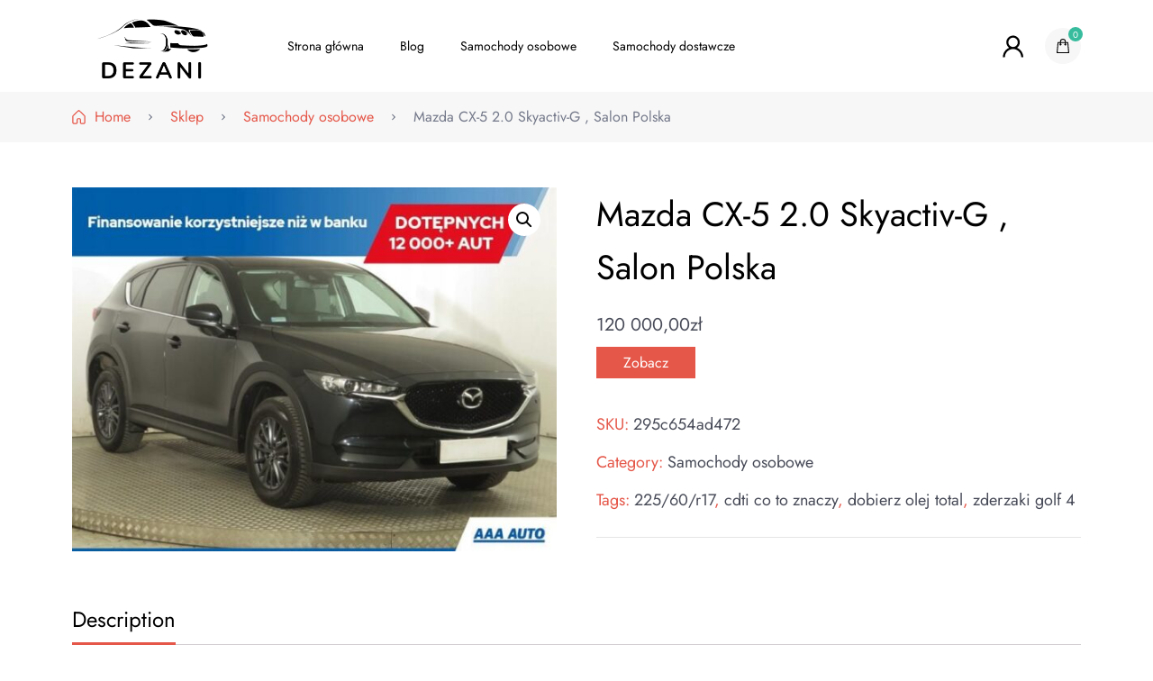

--- FILE ---
content_type: text/html; charset=UTF-8
request_url: https://dezani.pl/produkt/mazda-cx-5-2-0-skyactiv-g-salon-polska/
body_size: 14460
content:
	<!DOCTYPE html>
	<html lang="pl-PL">
	<head itemscope itemtype="http://schema.org/WebSite">
	    <meta charset="UTF-8">
    <meta name="viewport" content="width=device-width, initial-scale=1">
    <link rel="profile" href="http://gmpg.org/xfn/11">
    <title>Mazda CX-5 2.0 Skyactiv-G , Salon Polska &#8211; Dezani &#8211; Motoryzacja</title>
<meta name='robots' content='max-image-preview:large' />
<link rel="alternate" type="application/rss+xml" title="Dezani - Motoryzacja &raquo; Kanał z wpisami" href="https://dezani.pl/feed/" />
<link rel="alternate" type="application/rss+xml" title="Dezani - Motoryzacja &raquo; Kanał z komentarzami" href="https://dezani.pl/comments/feed/" />
<link rel="alternate" type="application/rss+xml" title="Dezani - Motoryzacja &raquo; Mazda CX-5 2.0 Skyactiv-G , Salon Polska Kanał z komentarzami" href="https://dezani.pl/produkt/mazda-cx-5-2-0-skyactiv-g-salon-polska/feed/" />
<link rel="alternate" title="oEmbed (JSON)" type="application/json+oembed" href="https://dezani.pl/wp-json/oembed/1.0/embed?url=https%3A%2F%2Fdezani.pl%2Fprodukt%2Fmazda-cx-5-2-0-skyactiv-g-salon-polska%2F" />
<link rel="alternate" title="oEmbed (XML)" type="text/xml+oembed" href="https://dezani.pl/wp-json/oembed/1.0/embed?url=https%3A%2F%2Fdezani.pl%2Fprodukt%2Fmazda-cx-5-2-0-skyactiv-g-salon-polska%2F&#038;format=xml" />
<style id='wp-img-auto-sizes-contain-inline-css'>
img:is([sizes=auto i],[sizes^="auto," i]){contain-intrinsic-size:3000px 1500px}
/*# sourceURL=wp-img-auto-sizes-contain-inline-css */
</style>
<style id='wp-emoji-styles-inline-css'>

	img.wp-smiley, img.emoji {
		display: inline !important;
		border: none !important;
		box-shadow: none !important;
		height: 1em !important;
		width: 1em !important;
		margin: 0 0.07em !important;
		vertical-align: -0.1em !important;
		background: none !important;
		padding: 0 !important;
	}
/*# sourceURL=wp-emoji-styles-inline-css */
</style>
<style id='wp-block-library-inline-css'>
:root{--wp-block-synced-color:#7a00df;--wp-block-synced-color--rgb:122,0,223;--wp-bound-block-color:var(--wp-block-synced-color);--wp-editor-canvas-background:#ddd;--wp-admin-theme-color:#007cba;--wp-admin-theme-color--rgb:0,124,186;--wp-admin-theme-color-darker-10:#006ba1;--wp-admin-theme-color-darker-10--rgb:0,107,160.5;--wp-admin-theme-color-darker-20:#005a87;--wp-admin-theme-color-darker-20--rgb:0,90,135;--wp-admin-border-width-focus:2px}@media (min-resolution:192dpi){:root{--wp-admin-border-width-focus:1.5px}}.wp-element-button{cursor:pointer}:root .has-very-light-gray-background-color{background-color:#eee}:root .has-very-dark-gray-background-color{background-color:#313131}:root .has-very-light-gray-color{color:#eee}:root .has-very-dark-gray-color{color:#313131}:root .has-vivid-green-cyan-to-vivid-cyan-blue-gradient-background{background:linear-gradient(135deg,#00d084,#0693e3)}:root .has-purple-crush-gradient-background{background:linear-gradient(135deg,#34e2e4,#4721fb 50%,#ab1dfe)}:root .has-hazy-dawn-gradient-background{background:linear-gradient(135deg,#faaca8,#dad0ec)}:root .has-subdued-olive-gradient-background{background:linear-gradient(135deg,#fafae1,#67a671)}:root .has-atomic-cream-gradient-background{background:linear-gradient(135deg,#fdd79a,#004a59)}:root .has-nightshade-gradient-background{background:linear-gradient(135deg,#330968,#31cdcf)}:root .has-midnight-gradient-background{background:linear-gradient(135deg,#020381,#2874fc)}:root{--wp--preset--font-size--normal:16px;--wp--preset--font-size--huge:42px}.has-regular-font-size{font-size:1em}.has-larger-font-size{font-size:2.625em}.has-normal-font-size{font-size:var(--wp--preset--font-size--normal)}.has-huge-font-size{font-size:var(--wp--preset--font-size--huge)}.has-text-align-center{text-align:center}.has-text-align-left{text-align:left}.has-text-align-right{text-align:right}.has-fit-text{white-space:nowrap!important}#end-resizable-editor-section{display:none}.aligncenter{clear:both}.items-justified-left{justify-content:flex-start}.items-justified-center{justify-content:center}.items-justified-right{justify-content:flex-end}.items-justified-space-between{justify-content:space-between}.screen-reader-text{border:0;clip-path:inset(50%);height:1px;margin:-1px;overflow:hidden;padding:0;position:absolute;width:1px;word-wrap:normal!important}.screen-reader-text:focus{background-color:#ddd;clip-path:none;color:#444;display:block;font-size:1em;height:auto;left:5px;line-height:normal;padding:15px 23px 14px;text-decoration:none;top:5px;width:auto;z-index:100000}html :where(.has-border-color){border-style:solid}html :where([style*=border-top-color]){border-top-style:solid}html :where([style*=border-right-color]){border-right-style:solid}html :where([style*=border-bottom-color]){border-bottom-style:solid}html :where([style*=border-left-color]){border-left-style:solid}html :where([style*=border-width]){border-style:solid}html :where([style*=border-top-width]){border-top-style:solid}html :where([style*=border-right-width]){border-right-style:solid}html :where([style*=border-bottom-width]){border-bottom-style:solid}html :where([style*=border-left-width]){border-left-style:solid}html :where(img[class*=wp-image-]){height:auto;max-width:100%}:where(figure){margin:0 0 1em}html :where(.is-position-sticky){--wp-admin--admin-bar--position-offset:var(--wp-admin--admin-bar--height,0px)}@media screen and (max-width:600px){html :where(.is-position-sticky){--wp-admin--admin-bar--position-offset:0px}}

/*# sourceURL=wp-block-library-inline-css */
</style><style id='global-styles-inline-css'>
:root{--wp--preset--aspect-ratio--square: 1;--wp--preset--aspect-ratio--4-3: 4/3;--wp--preset--aspect-ratio--3-4: 3/4;--wp--preset--aspect-ratio--3-2: 3/2;--wp--preset--aspect-ratio--2-3: 2/3;--wp--preset--aspect-ratio--16-9: 16/9;--wp--preset--aspect-ratio--9-16: 9/16;--wp--preset--color--black: #000000;--wp--preset--color--cyan-bluish-gray: #abb8c3;--wp--preset--color--white: #ffffff;--wp--preset--color--pale-pink: #f78da7;--wp--preset--color--vivid-red: #cf2e2e;--wp--preset--color--luminous-vivid-orange: #ff6900;--wp--preset--color--luminous-vivid-amber: #fcb900;--wp--preset--color--light-green-cyan: #7bdcb5;--wp--preset--color--vivid-green-cyan: #00d084;--wp--preset--color--pale-cyan-blue: #8ed1fc;--wp--preset--color--vivid-cyan-blue: #0693e3;--wp--preset--color--vivid-purple: #9b51e0;--wp--preset--gradient--vivid-cyan-blue-to-vivid-purple: linear-gradient(135deg,rgb(6,147,227) 0%,rgb(155,81,224) 100%);--wp--preset--gradient--light-green-cyan-to-vivid-green-cyan: linear-gradient(135deg,rgb(122,220,180) 0%,rgb(0,208,130) 100%);--wp--preset--gradient--luminous-vivid-amber-to-luminous-vivid-orange: linear-gradient(135deg,rgb(252,185,0) 0%,rgb(255,105,0) 100%);--wp--preset--gradient--luminous-vivid-orange-to-vivid-red: linear-gradient(135deg,rgb(255,105,0) 0%,rgb(207,46,46) 100%);--wp--preset--gradient--very-light-gray-to-cyan-bluish-gray: linear-gradient(135deg,rgb(238,238,238) 0%,rgb(169,184,195) 100%);--wp--preset--gradient--cool-to-warm-spectrum: linear-gradient(135deg,rgb(74,234,220) 0%,rgb(151,120,209) 20%,rgb(207,42,186) 40%,rgb(238,44,130) 60%,rgb(251,105,98) 80%,rgb(254,248,76) 100%);--wp--preset--gradient--blush-light-purple: linear-gradient(135deg,rgb(255,206,236) 0%,rgb(152,150,240) 100%);--wp--preset--gradient--blush-bordeaux: linear-gradient(135deg,rgb(254,205,165) 0%,rgb(254,45,45) 50%,rgb(107,0,62) 100%);--wp--preset--gradient--luminous-dusk: linear-gradient(135deg,rgb(255,203,112) 0%,rgb(199,81,192) 50%,rgb(65,88,208) 100%);--wp--preset--gradient--pale-ocean: linear-gradient(135deg,rgb(255,245,203) 0%,rgb(182,227,212) 50%,rgb(51,167,181) 100%);--wp--preset--gradient--electric-grass: linear-gradient(135deg,rgb(202,248,128) 0%,rgb(113,206,126) 100%);--wp--preset--gradient--midnight: linear-gradient(135deg,rgb(2,3,129) 0%,rgb(40,116,252) 100%);--wp--preset--font-size--small: 13px;--wp--preset--font-size--medium: 20px;--wp--preset--font-size--large: 36px;--wp--preset--font-size--x-large: 42px;--wp--preset--spacing--20: 0.44rem;--wp--preset--spacing--30: 0.67rem;--wp--preset--spacing--40: 1rem;--wp--preset--spacing--50: 1.5rem;--wp--preset--spacing--60: 2.25rem;--wp--preset--spacing--70: 3.38rem;--wp--preset--spacing--80: 5.06rem;--wp--preset--shadow--natural: 6px 6px 9px rgba(0, 0, 0, 0.2);--wp--preset--shadow--deep: 12px 12px 50px rgba(0, 0, 0, 0.4);--wp--preset--shadow--sharp: 6px 6px 0px rgba(0, 0, 0, 0.2);--wp--preset--shadow--outlined: 6px 6px 0px -3px rgb(255, 255, 255), 6px 6px rgb(0, 0, 0);--wp--preset--shadow--crisp: 6px 6px 0px rgb(0, 0, 0);}:where(.is-layout-flex){gap: 0.5em;}:where(.is-layout-grid){gap: 0.5em;}body .is-layout-flex{display: flex;}.is-layout-flex{flex-wrap: wrap;align-items: center;}.is-layout-flex > :is(*, div){margin: 0;}body .is-layout-grid{display: grid;}.is-layout-grid > :is(*, div){margin: 0;}:where(.wp-block-columns.is-layout-flex){gap: 2em;}:where(.wp-block-columns.is-layout-grid){gap: 2em;}:where(.wp-block-post-template.is-layout-flex){gap: 1.25em;}:where(.wp-block-post-template.is-layout-grid){gap: 1.25em;}.has-black-color{color: var(--wp--preset--color--black) !important;}.has-cyan-bluish-gray-color{color: var(--wp--preset--color--cyan-bluish-gray) !important;}.has-white-color{color: var(--wp--preset--color--white) !important;}.has-pale-pink-color{color: var(--wp--preset--color--pale-pink) !important;}.has-vivid-red-color{color: var(--wp--preset--color--vivid-red) !important;}.has-luminous-vivid-orange-color{color: var(--wp--preset--color--luminous-vivid-orange) !important;}.has-luminous-vivid-amber-color{color: var(--wp--preset--color--luminous-vivid-amber) !important;}.has-light-green-cyan-color{color: var(--wp--preset--color--light-green-cyan) !important;}.has-vivid-green-cyan-color{color: var(--wp--preset--color--vivid-green-cyan) !important;}.has-pale-cyan-blue-color{color: var(--wp--preset--color--pale-cyan-blue) !important;}.has-vivid-cyan-blue-color{color: var(--wp--preset--color--vivid-cyan-blue) !important;}.has-vivid-purple-color{color: var(--wp--preset--color--vivid-purple) !important;}.has-black-background-color{background-color: var(--wp--preset--color--black) !important;}.has-cyan-bluish-gray-background-color{background-color: var(--wp--preset--color--cyan-bluish-gray) !important;}.has-white-background-color{background-color: var(--wp--preset--color--white) !important;}.has-pale-pink-background-color{background-color: var(--wp--preset--color--pale-pink) !important;}.has-vivid-red-background-color{background-color: var(--wp--preset--color--vivid-red) !important;}.has-luminous-vivid-orange-background-color{background-color: var(--wp--preset--color--luminous-vivid-orange) !important;}.has-luminous-vivid-amber-background-color{background-color: var(--wp--preset--color--luminous-vivid-amber) !important;}.has-light-green-cyan-background-color{background-color: var(--wp--preset--color--light-green-cyan) !important;}.has-vivid-green-cyan-background-color{background-color: var(--wp--preset--color--vivid-green-cyan) !important;}.has-pale-cyan-blue-background-color{background-color: var(--wp--preset--color--pale-cyan-blue) !important;}.has-vivid-cyan-blue-background-color{background-color: var(--wp--preset--color--vivid-cyan-blue) !important;}.has-vivid-purple-background-color{background-color: var(--wp--preset--color--vivid-purple) !important;}.has-black-border-color{border-color: var(--wp--preset--color--black) !important;}.has-cyan-bluish-gray-border-color{border-color: var(--wp--preset--color--cyan-bluish-gray) !important;}.has-white-border-color{border-color: var(--wp--preset--color--white) !important;}.has-pale-pink-border-color{border-color: var(--wp--preset--color--pale-pink) !important;}.has-vivid-red-border-color{border-color: var(--wp--preset--color--vivid-red) !important;}.has-luminous-vivid-orange-border-color{border-color: var(--wp--preset--color--luminous-vivid-orange) !important;}.has-luminous-vivid-amber-border-color{border-color: var(--wp--preset--color--luminous-vivid-amber) !important;}.has-light-green-cyan-border-color{border-color: var(--wp--preset--color--light-green-cyan) !important;}.has-vivid-green-cyan-border-color{border-color: var(--wp--preset--color--vivid-green-cyan) !important;}.has-pale-cyan-blue-border-color{border-color: var(--wp--preset--color--pale-cyan-blue) !important;}.has-vivid-cyan-blue-border-color{border-color: var(--wp--preset--color--vivid-cyan-blue) !important;}.has-vivid-purple-border-color{border-color: var(--wp--preset--color--vivid-purple) !important;}.has-vivid-cyan-blue-to-vivid-purple-gradient-background{background: var(--wp--preset--gradient--vivid-cyan-blue-to-vivid-purple) !important;}.has-light-green-cyan-to-vivid-green-cyan-gradient-background{background: var(--wp--preset--gradient--light-green-cyan-to-vivid-green-cyan) !important;}.has-luminous-vivid-amber-to-luminous-vivid-orange-gradient-background{background: var(--wp--preset--gradient--luminous-vivid-amber-to-luminous-vivid-orange) !important;}.has-luminous-vivid-orange-to-vivid-red-gradient-background{background: var(--wp--preset--gradient--luminous-vivid-orange-to-vivid-red) !important;}.has-very-light-gray-to-cyan-bluish-gray-gradient-background{background: var(--wp--preset--gradient--very-light-gray-to-cyan-bluish-gray) !important;}.has-cool-to-warm-spectrum-gradient-background{background: var(--wp--preset--gradient--cool-to-warm-spectrum) !important;}.has-blush-light-purple-gradient-background{background: var(--wp--preset--gradient--blush-light-purple) !important;}.has-blush-bordeaux-gradient-background{background: var(--wp--preset--gradient--blush-bordeaux) !important;}.has-luminous-dusk-gradient-background{background: var(--wp--preset--gradient--luminous-dusk) !important;}.has-pale-ocean-gradient-background{background: var(--wp--preset--gradient--pale-ocean) !important;}.has-electric-grass-gradient-background{background: var(--wp--preset--gradient--electric-grass) !important;}.has-midnight-gradient-background{background: var(--wp--preset--gradient--midnight) !important;}.has-small-font-size{font-size: var(--wp--preset--font-size--small) !important;}.has-medium-font-size{font-size: var(--wp--preset--font-size--medium) !important;}.has-large-font-size{font-size: var(--wp--preset--font-size--large) !important;}.has-x-large-font-size{font-size: var(--wp--preset--font-size--x-large) !important;}
/*# sourceURL=global-styles-inline-css */
</style>

<style id='classic-theme-styles-inline-css'>
/*! This file is auto-generated */
.wp-block-button__link{color:#fff;background-color:#32373c;border-radius:9999px;box-shadow:none;text-decoration:none;padding:calc(.667em + 2px) calc(1.333em + 2px);font-size:1.125em}.wp-block-file__button{background:#32373c;color:#fff;text-decoration:none}
/*# sourceURL=/wp-includes/css/classic-themes.min.css */
</style>
<link rel='stylesheet' id='photoswipe-css' href='https://dezani.pl/wp-content/plugins/woocommerce/assets/css/photoswipe/photoswipe.min.css?ver=7.8.0' media='all' />
<link rel='stylesheet' id='photoswipe-default-skin-css' href='https://dezani.pl/wp-content/plugins/woocommerce/assets/css/photoswipe/default-skin/default-skin.min.css?ver=7.8.0' media='all' />
<link rel='stylesheet' id='woocommerce-layout-css' href='https://dezani.pl/wp-content/plugins/woocommerce/assets/css/woocommerce-layout.css?ver=7.8.0' media='all' />
<link rel='stylesheet' id='woocommerce-smallscreen-css' href='https://dezani.pl/wp-content/plugins/woocommerce/assets/css/woocommerce-smallscreen.css?ver=7.8.0' media='only screen and (max-width: 768px)' />
<link rel='stylesheet' id='woocommerce-general-css' href='https://dezani.pl/wp-content/plugins/woocommerce/assets/css/woocommerce.css?ver=7.8.0' media='all' />
<style id='woocommerce-inline-inline-css'>
.woocommerce form .form-row .required { visibility: visible; }
/*# sourceURL=woocommerce-inline-inline-css */
</style>
<link rel='stylesheet' id='owl-carousel-css' href='https://dezani.pl/wp-content/themes/elegant-shop/css/owl.carousel.min.css?ver=2.3.4' media='all' />
<link rel='stylesheet' id='elegant-shop-style-css' href='https://dezani.pl/wp-content/themes/elegant-shop/style.css?ver=1.0.7' media='all' />
<style id='elegant-shop-style-inline-css'>

			@font-face{
				font-family: 'Jost';
				font-weight: 300 400 700;
				font-style: normal;
				font-stretch: normal;
				font-display: swap;
				src: url('https://dezani.pl/wp-content/themes/elegant-shop/fonts/Jost-Regular.ttf');
			}

			@font-face{
				font-family: 'Jost';
				font-weight: 300 400 700;
				font-style: italic;
				font-stretch: normal;
				font-display: swap;
				src: url('https://dezani.pl/wp-content/themes/elegant-shop/fonts/Jost-italic.ttf');
			}
			
/*# sourceURL=elegant-shop-style-inline-css */
</style>
<script src="https://dezani.pl/wp-includes/js/jquery/jquery.min.js?ver=3.7.1" id="jquery-core-js"></script>
<script src="https://dezani.pl/wp-includes/js/jquery/jquery-migrate.min.js?ver=3.4.1" id="jquery-migrate-js"></script>
<link rel="https://api.w.org/" href="https://dezani.pl/wp-json/" /><link rel="alternate" title="JSON" type="application/json" href="https://dezani.pl/wp-json/wp/v2/product/1409" /><link rel="EditURI" type="application/rsd+xml" title="RSD" href="https://dezani.pl/xmlrpc.php?rsd" />
<meta name="generator" content="WordPress 6.9" />
<meta name="generator" content="WooCommerce 7.8.0" />
<link rel="canonical" href="https://dezani.pl/produkt/mazda-cx-5-2-0-skyactiv-g-salon-polska/" />
<link rel='shortlink' href='https://dezani.pl/?p=1409' />
<link rel="pingback" href="https://dezani.pl/xmlrpc.php">	<noscript><style>.woocommerce-product-gallery{ opacity: 1 !important; }</style></noscript>
			<style type="text/css">
					.site-title,
			.site-description {
				position: absolute;
				clip: rect(1px, 1px, 1px, 1px);
				}
					</style>
				<style id="wp-custom-css">
			.woocommerce ul.products li.product a img {
    height: 230px;
    object-fit: contain;
}

.woocommerce ul.products li.product .woocommerce-loop-product__title {
    height: 90px;
    overflow: hidden;
}		</style>
		</head>

<body class="wp-singular product-template-default single single-product postid-1409 wp-custom-logo wp-theme-elegant-shop theme-elegant-shop woocommerce woocommerce-page woocommerce-no-js rightsidebar" itemscope itemtype="http://schema.org/WebPage">

    <div id="page" class="site">
        <a class="skip-link screen-reader-text" href="#content">Skip to content (Press Enter)</a>
        <header id="masthead" class="site-header layout-three" itemscope itemtype="http://schema.org/WPHeader">
                <div class="desktop-header">        
            <div class="header-mid">
                <div class="container">
                        <div class="site-branding" itemscope itemtype="http://schema.org/Organization">
		<a href="https://dezani.pl/" class="custom-logo-link" rel="home"><img width="367" height="164" src="https://dezani.pl/wp-content/uploads/2023/06/cropped-dezani.png" class="custom-logo" alt="dezani" decoding="async" fetchpriority="high" srcset="https://dezani.pl/wp-content/uploads/2023/06/cropped-dezani.png 367w, https://dezani.pl/wp-content/uploads/2023/06/cropped-dezani-300x134.png 300w, https://dezani.pl/wp-content/uploads/2023/06/cropped-dezani-280x125.png 280w, https://dezani.pl/wp-content/uploads/2023/06/cropped-dezani-340x152.png 340w, https://dezani.pl/wp-content/uploads/2023/06/cropped-dezani-301x135.png 301w" sizes="(max-width: 367px) 100vw, 367px" /></a>            <p class="site-title" itemprop="name"><a href="https://dezani.pl/" rel="home" itemprop="url">Dezani &#8211; Motoryzacja</a></p>
        	</div>
                <nav id="site-navigation" class="main-navigation"  itemscope itemtype="https://schema.org/SiteNavigationElement">
                <div class="primary-menu-container"><ul id="primary-menu" class="menu"><li id="menu-item-9706" class="menu-item menu-item-type-post_type menu-item-object-page menu-item-home current_page_parent menu-item-9706"><a href="https://dezani.pl/">Strona główna</a></li>
<li id="menu-item-9707" class="menu-item menu-item-type-post_type menu-item-object-page menu-item-9707"><a href="https://dezani.pl/blog/">Blog</a></li>
<li id="menu-item-9708" class="menu-item menu-item-type-taxonomy menu-item-object-product_cat current-product-ancestor current-menu-parent current-product-parent menu-item-9708"><a href="https://dezani.pl/kategoria-produktu/samochody-osobowe/">Samochody osobowe</a></li>
<li id="menu-item-9709" class="menu-item menu-item-type-taxonomy menu-item-object-product_cat menu-item-9709"><a href="https://dezani.pl/kategoria-produktu/samochody-dostawcze/">Samochody dostawcze</a></li>
</ul></div>            </nav>
        
                    <div class="right">
                                <div class="user-block">
            <a href="https://dezani.pl/moje-konto/">
                <svg width="23" height="25" viewBox="0 0 23 25" fill="none" xmlns="http://www.w3.org/2000/svg">
                    <path d="M22.1105 20.0859C21.5417 18.7387 20.7163 17.515 19.6803 16.4829C18.6475 15.4479 17.4239 14.6226 16.0773 14.0528C16.0652 14.0467 16.0532 14.0437 16.0411 14.0377C17.9195 12.6809 19.1406 10.4709 19.1406 7.97739C19.1406 3.84673 15.7939 0.5 11.6632 0.5C7.53258 0.5 4.18585 3.84673 4.18585 7.97739C4.18585 10.4709 5.40695 12.6809 7.28535 14.0407C7.27329 14.0467 7.26123 14.0497 7.24917 14.0558C5.89841 14.6256 4.68635 15.4427 3.64615 16.4859C2.6111 17.5188 1.78586 18.7423 1.216 20.0889C0.656167 21.4073 0.354237 22.8207 0.326552 24.2528C0.325748 24.2849 0.331392 24.317 0.343153 24.3469C0.354914 24.3769 0.372553 24.4042 0.395032 24.4272C0.417511 24.4503 0.444374 24.4686 0.474038 24.4811C0.503703 24.4936 0.535569 24.5 0.567759 24.5H2.3768C2.50947 24.5 2.615 24.3945 2.61801 24.2648C2.67831 21.9372 3.61298 19.7573 5.26525 18.105C6.97479 16.3955 9.24515 15.4548 11.6632 15.4548C14.0813 15.4548 16.3517 16.3955 18.0612 18.105C19.7135 19.7573 20.6482 21.9372 20.7085 24.2648C20.7115 24.3975 20.817 24.5 20.9497 24.5H22.7587C22.7909 24.5 22.8228 24.4936 22.8524 24.4811C22.8821 24.4686 22.909 24.4503 22.9314 24.4272C22.9539 24.4042 22.9716 24.3769 22.9833 24.3469C22.9951 24.317 23.0007 24.2849 22.9999 24.2528C22.9698 22.8116 22.6713 21.4095 22.1105 20.0859ZM11.6632 13.1633C10.2793 13.1633 8.9768 12.6236 7.9969 11.6437C7.017 10.6638 6.47731 9.36131 6.47731 7.97739C6.47731 6.59347 7.017 5.29095 7.9969 4.31106C8.9768 3.33116 10.2793 2.79146 11.6632 2.79146C13.0472 2.79146 14.3497 3.33116 15.3296 4.31106C16.3095 5.29095 16.8492 6.59347 16.8492 7.97739C16.8492 9.36131 16.3095 10.6638 15.3296 11.6437C14.3497 12.6236 13.0472 13.1633 11.6632 13.1633Z" fill="black"/>
                </svg>
            </a>
                    </div>
            <div class="cart-block">
        <div class="rr-cart-block-wrap">
            <a href="https://dezani.pl/koszyk/" class="cart" title="View your shopping cart">
                <svg xmlns="http://www.w3.org/2000/svg" width="13.87" height="16" viewBox="0 0 13.87 16"><path d="M15.8,5.219a.533.533,0,0,0-.533-.485H13.132V4.44A3.333,3.333,0,0,0,9.932,1a3.333,3.333,0,0,0-3.2,3.44v.293H4.6a.533.533,0,0,0-.533.485L3,16.419A.539.539,0,0,0,3.532,17h12.8a.539.539,0,0,0,.533-.581Zm-8-.779A2.267,2.267,0,0,1,9.932,2.067,2.267,2.267,0,0,1,12.065,4.44v.293H7.8ZM4.118,15.933,5.084,5.8H6.732v.683a1.067,1.067,0,1,0,1.067,0V5.8h4.267v.683a1.067,1.067,0,1,0,1.067,0V5.8H14.78l.965,10.133Z" transform="translate(-2.997 -1)"></path></svg>
                <span class="number">0</span>
            </a>
        </div>
        <div class="cart-block-popup"> 
            <div class="widget woocommerce widget_shopping_cart"><h2 class="widgettitle">Cart</h2><div class="widget_shopping_cart_content"></div></div>        </div>
    </div>
                        </div>
                </div>
            </div><!-- Headermid -->
        </div>
            <div class="mobile-header">
        <div class="header-main">
            <div class="container">
                <div class="mob-nav-site-branding-wrap header-wrapper">
                    <div class="nav-wrap">
                            <div class="site-branding" itemscope itemtype="http://schema.org/Organization">
		<a href="https://dezani.pl/" class="custom-logo-link" rel="home"><img width="367" height="164" src="https://dezani.pl/wp-content/uploads/2023/06/cropped-dezani.png" class="custom-logo" alt="dezani" decoding="async" srcset="https://dezani.pl/wp-content/uploads/2023/06/cropped-dezani.png 367w, https://dezani.pl/wp-content/uploads/2023/06/cropped-dezani-300x134.png 300w, https://dezani.pl/wp-content/uploads/2023/06/cropped-dezani-280x125.png 280w, https://dezani.pl/wp-content/uploads/2023/06/cropped-dezani-340x152.png 340w, https://dezani.pl/wp-content/uploads/2023/06/cropped-dezani-301x135.png 301w" sizes="(max-width: 367px) 100vw, 367px" /></a>            <p class="site-title" itemprop="name"><a href="https://dezani.pl/" rel="home" itemprop="url">Dezani &#8211; Motoryzacja</a></p>
        	</div>
                        </div>
                    <button id="menu-opener" class="toggle-btn toggle-main" data-toggle-target=".main-menu-modal" data-toggle-body-class="showing-main-menu-modal" aria-expanded="false" data-set-focus=".close-main-nav-toggle">
                        <span class="toggle-bar"></span>
                        <span class="toggle-bar"></span>
                        <span class="toggle-bar"></span>
                        <span class="toggle-bar"></span>
                    </button>
                </div>
                <div class="mobile-header-wrap menu-container-wrapper">
                    <div class="mobile-menu-wrapper">
                        <nav id="mobile-site-navigation" class="main-navigation mobile-navigation">
                            <div class="primary-menu-list main-menu-modal cover-modal" data-modal-target-string=".main-menu-modal">
                                <button class="toggle-btn toggle-off close close-main-nav-toggle" data-toggle-target=".main-menu-modal" data-toggle-body-class="showing-main-menu-modal" aria-expanded="false" data-set-focus=".main-menu-modal">
                                    <span class="toggle-bar"></span>
                                    <span class="toggle-bar"></span>
                                    <span class="toggle-bar"></span>
                                    <span class="toggle-bar"></span>
                                </button>
                                    <div class="site-branding" itemscope itemtype="http://schema.org/Organization">
		<a href="https://dezani.pl/" class="custom-logo-link" rel="home"><img width="367" height="164" src="https://dezani.pl/wp-content/uploads/2023/06/cropped-dezani.png" class="custom-logo" alt="dezani" decoding="async" srcset="https://dezani.pl/wp-content/uploads/2023/06/cropped-dezani.png 367w, https://dezani.pl/wp-content/uploads/2023/06/cropped-dezani-300x134.png 300w, https://dezani.pl/wp-content/uploads/2023/06/cropped-dezani-280x125.png 280w, https://dezani.pl/wp-content/uploads/2023/06/cropped-dezani-340x152.png 340w, https://dezani.pl/wp-content/uploads/2023/06/cropped-dezani-301x135.png 301w" sizes="(max-width: 367px) 100vw, 367px" /></a>            <p class="site-title" itemprop="name"><a href="https://dezani.pl/" rel="home" itemprop="url">Dezani &#8211; Motoryzacja</a></p>
        	</div>
                                    <div class="header-left mobile-menu" aria-label="Mobile">
                                                <nav id="site-navigation" class="main-navigation"  itemscope itemtype="https://schema.org/SiteNavigationElement">
                <div class="primary-menu-container"><ul id="primary-menu" class="menu"><li class="menu-item menu-item-type-post_type menu-item-object-page menu-item-home current_page_parent menu-item-9706"><a href="https://dezani.pl/">Strona główna</a></li>
<li class="menu-item menu-item-type-post_type menu-item-object-page menu-item-9707"><a href="https://dezani.pl/blog/">Blog</a></li>
<li class="menu-item menu-item-type-taxonomy menu-item-object-product_cat current-product-ancestor current-menu-parent current-product-parent menu-item-9708"><a href="https://dezani.pl/kategoria-produktu/samochody-osobowe/">Samochody osobowe</a></li>
<li class="menu-item menu-item-type-taxonomy menu-item-object-product_cat menu-item-9709"><a href="https://dezani.pl/kategoria-produktu/samochody-dostawcze/">Samochody dostawcze</a></li>
</ul></div>            </nav>
                                                <div class="right">
                                                    <div class="user-block">
            <a href="https://dezani.pl/moje-konto/">
                <svg width="23" height="25" viewBox="0 0 23 25" fill="none" xmlns="http://www.w3.org/2000/svg">
                    <path d="M22.1105 20.0859C21.5417 18.7387 20.7163 17.515 19.6803 16.4829C18.6475 15.4479 17.4239 14.6226 16.0773 14.0528C16.0652 14.0467 16.0532 14.0437 16.0411 14.0377C17.9195 12.6809 19.1406 10.4709 19.1406 7.97739C19.1406 3.84673 15.7939 0.5 11.6632 0.5C7.53258 0.5 4.18585 3.84673 4.18585 7.97739C4.18585 10.4709 5.40695 12.6809 7.28535 14.0407C7.27329 14.0467 7.26123 14.0497 7.24917 14.0558C5.89841 14.6256 4.68635 15.4427 3.64615 16.4859C2.6111 17.5188 1.78586 18.7423 1.216 20.0889C0.656167 21.4073 0.354237 22.8207 0.326552 24.2528C0.325748 24.2849 0.331392 24.317 0.343153 24.3469C0.354914 24.3769 0.372553 24.4042 0.395032 24.4272C0.417511 24.4503 0.444374 24.4686 0.474038 24.4811C0.503703 24.4936 0.535569 24.5 0.567759 24.5H2.3768C2.50947 24.5 2.615 24.3945 2.61801 24.2648C2.67831 21.9372 3.61298 19.7573 5.26525 18.105C6.97479 16.3955 9.24515 15.4548 11.6632 15.4548C14.0813 15.4548 16.3517 16.3955 18.0612 18.105C19.7135 19.7573 20.6482 21.9372 20.7085 24.2648C20.7115 24.3975 20.817 24.5 20.9497 24.5H22.7587C22.7909 24.5 22.8228 24.4936 22.8524 24.4811C22.8821 24.4686 22.909 24.4503 22.9314 24.4272C22.9539 24.4042 22.9716 24.3769 22.9833 24.3469C22.9951 24.317 23.0007 24.2849 22.9999 24.2528C22.9698 22.8116 22.6713 21.4095 22.1105 20.0859ZM11.6632 13.1633C10.2793 13.1633 8.9768 12.6236 7.9969 11.6437C7.017 10.6638 6.47731 9.36131 6.47731 7.97739C6.47731 6.59347 7.017 5.29095 7.9969 4.31106C8.9768 3.33116 10.2793 2.79146 11.6632 2.79146C13.0472 2.79146 14.3497 3.33116 15.3296 4.31106C16.3095 5.29095 16.8492 6.59347 16.8492 7.97739C16.8492 9.36131 16.3095 10.6638 15.3296 11.6437C14.3497 12.6236 13.0472 13.1633 11.6632 13.1633Z" fill="black"/>
                </svg>
            </a>
                    </div>
            <div class="cart-block">
        <div class="rr-cart-block-wrap">
            <a href="https://dezani.pl/koszyk/" class="cart" title="View your shopping cart">
                <svg xmlns="http://www.w3.org/2000/svg" width="13.87" height="16" viewBox="0 0 13.87 16"><path d="M15.8,5.219a.533.533,0,0,0-.533-.485H13.132V4.44A3.333,3.333,0,0,0,9.932,1a3.333,3.333,0,0,0-3.2,3.44v.293H4.6a.533.533,0,0,0-.533.485L3,16.419A.539.539,0,0,0,3.532,17h12.8a.539.539,0,0,0,.533-.581Zm-8-.779A2.267,2.267,0,0,1,9.932,2.067,2.267,2.267,0,0,1,12.065,4.44v.293H7.8ZM4.118,15.933,5.084,5.8H6.732v.683a1.067,1.067,0,1,0,1.067,0V5.8h4.267v.683a1.067,1.067,0,1,0,1.067,0V5.8H14.78l.965,10.133Z" transform="translate(-2.997 -1)"></path></svg>
                <span class="number">0</span>
            </a>
        </div>
        <div class="cart-block-popup"> 
            <div class="widget woocommerce widget_shopping_cart"><h2 class="widgettitle">Cart</h2><div class="widget_shopping_cart_content"></div></div>        </div>
    </div>
                                            </div>
                                </div>
                            </div>
                        </nav><!-- #mobile-site-navigation -->
                    </div>
                </div>
            </div>
        </div>
    </div>
    </header>
        <div class="breadcrumb-wrapper">
            <div class="container">
                <div id="crumbs" itemscope itemtype="http://schema.org/BreadcrumbList">
                <span class="breadcrumb-home" itemprop="itemListElement" itemscope itemtype="http://schema.org/ListItem">
                    <a href="https://dezani.pl" itemprop="item"><span itemprop="name">Home</span></a><meta itemprop="position" content="1" /><span class="separator"><svg width="4" height="8" viewBox="0 0 4 8" fill="none" xmlns="http://www.w3.org/2000/svg">
    <path d="M4 3.99989L0.762289 0.571323L-2.645e-07 1.37741L2.47811 3.99989L-3.526e-08 6.62181L0.761751 7.42847L4 3.99989Z" fill="#74798A"/>
    </svg></span></span><span itemprop="itemListElement" itemscope itemtype="http://schema.org/ListItem"><a href="https://dezani.pl/" itemprop="item"><span itemprop="name">Sklep</span></a><meta itemprop="position" content="2" /><span class="separator"><svg width="4" height="8" viewBox="0 0 4 8" fill="none" xmlns="http://www.w3.org/2000/svg">
    <path d="M4 3.99989L0.762289 0.571323L-2.645e-07 1.37741L2.47811 3.99989L-3.526e-08 6.62181L0.761751 7.42847L4 3.99989Z" fill="#74798A"/>
    </svg></span></span><span itemprop="itemListElement" itemscope itemtype="http://schema.org/ListItem"><a href="https://dezani.pl/kategoria-produktu/samochody-osobowe/" itemprop="item"><span itemprop="name">Samochody osobowe</span></a><meta itemprop="position" content="3" /><span class="separator"><svg width="4" height="8" viewBox="0 0 4 8" fill="none" xmlns="http://www.w3.org/2000/svg">
    <path d="M4 3.99989L0.762289 0.571323L-2.645e-07 1.37741L2.47811 3.99989L-3.526e-08 6.62181L0.761751 7.42847L4 3.99989Z" fill="#74798A"/>
    </svg></span></span><span class="current" itemprop="itemListElement" itemscope itemtype="http://schema.org/ListItem"><a href="https://dezani.pl/produkt/mazda-cx-5-2-0-skyactiv-g-salon-polska/" itemprop="item"><span itemprop="name">Mazda CX-5 2.0 Skyactiv-G , Salon Polska</span></a><meta itemprop="position" content="4" /></span></div><!-- .crumbs -->            </div>
        </div>
        <div id="content" class="site-content">

	    <div id="primary" class="content-area">
        <div class="container">
            <div class="page-grid">
                <div id="main" class="site-main">
                
					
			<div class="woocommerce-notices-wrapper"></div><div id="product-1409" class="latest_post product type-product post-1409 status-publish first instock product_cat-samochody-osobowe product_tag-225-60-r17 product_tag-cdti-co-to-znaczy product_tag-dobierz-olej-total product_tag-zderzaki-golf-4 has-post-thumbnail product-type-external">

	<div class="woocommerce-product-gallery woocommerce-product-gallery--with-images woocommerce-product-gallery--columns-4 images" data-columns="4" style="opacity: 0; transition: opacity .25s ease-in-out;">
	<div class="woocommerce-product-gallery__wrapper">
		<div data-thumb="https://dezani.pl/wp-content/uploads/2023/06/i-mazda-cx-5-2-0-skyactiv-g-salon-polska-100x100.jpg" data-thumb-alt="Mazda CX-5 2.0 Skyactiv-G" class="woocommerce-product-gallery__image"><a href="https://dezani.pl/wp-content/uploads/2023/06/i-mazda-cx-5-2-0-skyactiv-g-salon-polska.jpg"><img width="600" height="450" src="https://dezani.pl/wp-content/uploads/2023/06/i-mazda-cx-5-2-0-skyactiv-g-salon-polska-600x450.jpg" class="wp-post-image" alt="Mazda CX-5 2.0 Skyactiv-G" title="Mazda CX-5 2.0 Skyactiv-G" data-caption="" data-src="https://dezani.pl/wp-content/uploads/2023/06/i-mazda-cx-5-2-0-skyactiv-g-salon-polska.jpg" data-large_image="https://dezani.pl/wp-content/uploads/2023/06/i-mazda-cx-5-2-0-skyactiv-g-salon-polska.jpg" data-large_image_width="778" data-large_image_height="583" decoding="async" srcset="https://dezani.pl/wp-content/uploads/2023/06/i-mazda-cx-5-2-0-skyactiv-g-salon-polska-600x450.jpg 600w, https://dezani.pl/wp-content/uploads/2023/06/i-mazda-cx-5-2-0-skyactiv-g-salon-polska-300x225.jpg 300w, https://dezani.pl/wp-content/uploads/2023/06/i-mazda-cx-5-2-0-skyactiv-g-salon-polska-768x576.jpg 768w, https://dezani.pl/wp-content/uploads/2023/06/i-mazda-cx-5-2-0-skyactiv-g-salon-polska.jpg 778w" sizes="(max-width: 600px) 100vw, 600px" /></a></div>	</div>
</div>

	<div class="summary entry-summary">
		<h1 class="product_title entry-title">Mazda CX-5 2.0 Skyactiv-G , Salon Polska</h1><p class="price"><span class="woocommerce-Price-amount amount"><bdi>120 000,00<span class="woocommerce-Price-currencySymbol">&#122;&#322;</span></bdi></span></p>

<form class="cart" action="https://dezani.pl/722" method="get">
	
	<button type="submit" class="single_add_to_cart_button button alt">Zobacz</button>

	
	</form>

<div class="product_meta">

	
	
		<span class="sku_wrapper">SKU: <span class="sku">295c654ad472</span></span>

	
	<span class="posted_in">Category: <a href="https://dezani.pl/kategoria-produktu/samochody-osobowe/" rel="tag">Samochody osobowe</a></span>
	<span class="tagged_as">Tags: <a href="https://dezani.pl/tag-produktu/225-60-r17/" rel="tag">225/60/r17</a>, <a href="https://dezani.pl/tag-produktu/cdti-co-to-znaczy/" rel="tag">cdti co to znaczy</a>, <a href="https://dezani.pl/tag-produktu/dobierz-olej-total/" rel="tag">dobierz olej total</a>, <a href="https://dezani.pl/tag-produktu/zderzaki-golf-4/" rel="tag">zderzaki golf 4</a></span>
	
</div>
	</div>

	
	<div class="woocommerce-tabs wc-tabs-wrapper">
		<ul class="tabs wc-tabs" role="tablist">
							<li class="description_tab" id="tab-title-description" role="tab" aria-controls="tab-description">
					<a href="#tab-description">
						Description					</a>
				</li>
					</ul>
					<div class="woocommerce-Tabs-panel woocommerce-Tabs-panel--description panel entry-content wc-tab" id="tab-description" role="tabpanel" aria-labelledby="tab-title-description">
				

<p>Wyposażenie &#8211; bezpieczeństwo:ABS, ASR (kontrola trakcji), Czujnik deszczu, ESP (stabilizacja toru jazdy), Isofix, Poduszka powietrzna chroniąca kolana, Poduszka powietrzna kierowcy, Poduszka powietrzna pasażera, Poduszki boczne przednieWyposażenie &#8211; komfort:Bluetooth, CD, Gniazdo SD, Gniazdo USB, MP3Wyposażenie &#8211; multimedia:Bluetooth, CD, Gniazdo SD, Gniazdo USB, MP3Wyposażenie &#8211; pozostałe:Komputer pokładowy, Ogranicznik prędkości, Otwieranie pilotem, System Start-Stop, TempomatFaktura: faktura VATUszkodzony:Prezentowana cena pojazdu dostępna przy zakupie auta z finansowaniem, nie uwzględnia kosztów udzielenia finansowania. Cena sprzedaży auta za gotówkę to: 125 000 PLNpo pierwszym właścicielu, udokumentowana historia serwisowa &#8211; uzupełniania ksiażka serwiowa, komplet kluczyków i pełna dokumentacja pokładowa, nienaganny stan samochodu, samochód garażowany, zadbane wnętrze samochodu bez wyraźnych śladów zużycia, poprzedni właściciel niepalący, regularnie serwisowsny w autoryzowanym serwisie, bogate wyposażenie, bardzo niski przebieg, mocny silnik, niezawodny silnik, napęd 4&#215;4, samochód bezwypadkowy, pojazd zakupiony jako nowy u autoryzowanego dealera w Polsce, Oferujemy auta z wkładem własnym 0%, raty aż na 120 miesięcy, odroczenie spłaty kredytu nawet o 5 miesięcy, ubezpieczenie spłaty kredytu. W celu uzyskania szczegółowych informacji o aucie i bezkonkurencyjnej ofercie finansowania prosimy o kontakt pod numerem tel. 223 166 767 &#8211; przebijemy każdą inną ofertę finansowania!MIESIĘCZNA RATA NA TEN SAMOCHÓD JUŻ OD 744 PLN* AUTO PRZYWIEZIEMY NAWET Z FINANSOWANIEM POD TWÓJ DOM!DZWOŃ CODZIENNIE OD 8:00 DO 21:00 &#8211; NAWET W WEEKENDY I ŚWIĘTAMożliwość finansowania: TAKLeasing: TAKMarka: MazdaModel: CX-5Rocznik: 2019Przebieg km.: 3361Rodzaj paliwa: benzynaPojemność skokowa: 1998 cm3Silnik: 2.0 Skyactiv-GMoc: 165KM 121kWSkrzynia biegów: Automatyczna hydrauliczna (klasyczna)Kolor: czarnyMetalik: TAKNadwozie: SUVLiczba drzwi: 4/5Właściciel: 1Książka serwisowa: TAKBezkolizyjny: TAKUszkodzony: NIEPrzegląd techniczny: 31.07.2023Kraj pochodzenia: PolskaABSelektronicznie otwierany bagaznikPołączenie USB (audio)przednie światła LEDDzienne swiatla LEDAutomatyczne zatrzymanie przed przeszkodaElektryczne lusterkaStereoOryginalne AlufelgiZamek centralnyKomputerelektr. składane lusterkaelektryczny hamulec postojowyESPTylne swiatla LEDStop Start systémApple CarPlayBezkluczowe zapalanie autasystém obserwacji martwego polakierownica wielofunkcyjnaairbagasystent podjazduisofixWSP. KIEROWNICYautomatyczne swiatla dzienneTempomatsystém stabilizacji toru jazdyElektryczne szybyprzciemniane szybyAut. klimatyzacjaAndroid AutoASRBluetoothświatła przeciwmgielneCzujnik deszczuAAA AUTO – największy dealer samochodów używanych w Europie Środkowej! Jesteśmy właścicielem wszystkich aut znajdujących się w naszej ofercie!NASZE ATUTY: Jesteśmy właścicielami sprzedawanych pojazdów. Samochody oferowane w AAA AUTO wyróżniają się jakością i można je kupić w rozsądnej cenie.Niemal 2 miliony zadowolonych klientów w 25-letniej historii firmy.Specjalizujemy się w pojazdach krajowych &#8211; aż 80% naszych aut to pojazdy, które były pierwotnie zarejestrowane w Polsce.W AAA AUTO przeprowadzamy kontrolę stanu licznika oraz liczby faktycznie przejechanych kilometrów.Zapewniamy dożywotnią gwarancję legalnego pochodzenia pojazdu oraz Carlife &#8211; ubezpieczenie gwarancyjne na stan mechaniczny pojazdu do 36 miesięcy.Umożliwiamy zawarcie umowy kredytu 7 dni w tygodniu* ( w tygodniu z niedzielą handlową), wpłata własna pod 0%.Oferujemy OC i AC tańsze nawet do 30%. Wszystkie formalności można załatwić w naszym salonie.Płacimy nawet do 20% więcej za Twój samochód, jeśli nowy kupisz u nas.Oferujemy Program &#8222;7 dni na wymianę auta bez podania powodu&#8221;Umożliwiamy skorzystanie z długiej jazdy próbnej.Kredyt dostępny na każde auto.Niniejsze ogłoszenie nie stanowi oferty ani zapewnienia, w szczególności rozumieniu art. 66 § 1 i art. 556 indeks 1 Kodeksu cywilnego. Autocentrum AAA Auto zastrzega sobie prawo do doprecyzowania oraz korekt omyłek.</p>
<p>laguna 3 rozmiar opon, lampy tył audi a6 c7 sedan, man opis kontrolek, opony zimowe audi a3 8p, lampa audi a6 c7 matrix, hb5 żarówka, vw crafter 2019, 1.0 ecobost, kleen flo opinie<br />
yyyyy</p>
			</div>
		
			</div>

</div>


		
	                </div>
                            </div>
        </div>
    </div>
    
	

		<footer id="colophon" class="site-footer">
			        <div class="footer-top">
    		<div class="container">
    			<div class="grid column-1">
                    				<div class="col">
    				   <section id="block-10" class="widget widget_block"><h3>Sprawdź!</h3>
<p>zzzzz</p></section>	
    				</div>
                                </div>
    		</div>
    	</div>
            <div class="footer-bottom">
		<div class="container">
            <div class="footer-bottom__wrap">
                <div class="site-info">            
                    <span class="copyright">&copy; Copyright 2026 <a href="https://dezani.pl/">Dezani - Motoryzacja</a>. All Rights Reserved.</span><span class="author-link">Developed By <a href="https://glthemes.com/" rel="nofollow" target="_blank">Good Looking Themes.</a></span><span class="wp-link"> Powered by <a href="https://wordpress.org/" target="_blank">WordPress</a>.</span>               
                </div>
                            </div>
		</div>
	</div>
    		</footer><!-- #colophon -->
		<div id="esp-top">
    <svg version="1.1" id="Layer_1" xmlns="http://www.w3.org/2000/svg" xmlns:xlink="http://www.w3.org/1999/xlink" x="0px" y="0px" viewBox="0 0 330 330" style="enable-background:new 0 0 330 330;" xml:space="preserve"><path id="XMLID_224_" d="M325.606,229.393l-150.004-150C172.79,76.58,168.974,75,164.996,75c-3.979,0-7.794,1.581-10.607,4.394l-149.996,150c-5.858,5.858-5.858,15.355,0,21.213c5.857,5.857,15.355,5.858,21.213,0l139.39-139.393l139.397,139.393C307.322,253.536,311.161,255,315,255c3.839,0,7.678-1.464,10.607-4.394C331.464,244.748,331.464,235.251,325.606,229.393z"/><g></g><g></g><g></g><g></g><g></g><g></g><g></g><g></g><g></g><g></g><g></g><g></g><g></g><g></g><g></g></svg>
    </div>	</div><!-- #content -->    
</div><!-- #page -->

<script type="speculationrules">
{"prefetch":[{"source":"document","where":{"and":[{"href_matches":"/*"},{"not":{"href_matches":["/wp-*.php","/wp-admin/*","/wp-content/uploads/*","/wp-content/*","/wp-content/plugins/*","/wp-content/themes/elegant-shop/*","/*\\?(.+)"]}},{"not":{"selector_matches":"a[rel~=\"nofollow\"]"}},{"not":{"selector_matches":".no-prefetch, .no-prefetch a"}}]},"eagerness":"conservative"}]}
</script>
<script type="application/ld+json">{"@context":"https:\/\/schema.org\/","@type":"Product","@id":"https:\/\/dezani.pl\/produkt\/mazda-cx-5-2-0-skyactiv-g-salon-polska\/#product","name":"Mazda CX-5 2.0 Skyactiv-G , Salon Polska","url":"https:\/\/dezani.pl\/produkt\/mazda-cx-5-2-0-skyactiv-g-salon-polska\/","description":"Wyposa\u017cenie - bezpiecze\u0144stwo:ABS, ASR (kontrola trakcji), Czujnik deszczu, ESP (stabilizacja toru jazdy), Isofix, Poduszka powietrzna chroni\u0105ca kolana, Poduszka powietrzna kierowcy, Poduszka powietrzna pasa\u017cera, Poduszki boczne przednieWyposa\u017cenie - komfort:Bluetooth, CD, Gniazdo SD, Gniazdo USB, MP3Wyposa\u017cenie - multimedia:Bluetooth, CD, Gniazdo SD, Gniazdo USB, MP3Wyposa\u017cenie - pozosta\u0142e:Komputer pok\u0142adowy, Ogranicznik pr\u0119dko\u015bci, Otwieranie pilotem, System Start-Stop, TempomatFaktura: faktura VATUszkodzony:Prezentowana cena pojazdu dost\u0119pna przy zakupie auta z finansowaniem, nie uwzgl\u0119dnia koszt\u00f3w udzielenia finansowania. Cena sprzeda\u017cy auta za got\u00f3wk\u0119 to: 125 000 PLNpo pierwszym w\u0142a\u015bcicielu, udokumentowana historia serwisowa - uzupe\u0142niania ksia\u017cka serwiowa, komplet kluczyk\u00f3w i pe\u0142na dokumentacja pok\u0142adowa, nienaganny stan samochodu, samoch\u00f3d gara\u017cowany, zadbane wn\u0119trze samochodu bez wyra\u017anych \u015blad\u00f3w zu\u017cycia, poprzedni w\u0142a\u015bciciel niepal\u0105cy, regularnie serwisowsny w autoryzowanym serwisie, bogate wyposa\u017cenie, bardzo niski przebieg, mocny silnik, niezawodny silnik, nap\u0119d 4x4, samoch\u00f3d bezwypadkowy, pojazd zakupiony jako nowy u autoryzowanego dealera w Polsce, Oferujemy auta z wk\u0142adem w\u0142asnym 0%, raty a\u017c na 120 miesi\u0119cy, odroczenie sp\u0142aty kredytu nawet o 5 miesi\u0119cy, ubezpieczenie sp\u0142aty kredytu. W celu uzyskania szczeg\u00f3\u0142owych informacji o aucie i bezkonkurencyjnej ofercie finansowania prosimy o kontakt pod numerem tel. 223 166 767 - przebijemy ka\u017cd\u0105 inn\u0105 ofert\u0119 finansowania!MIESI\u0118CZNA RATA NA TEN SAMOCH\u00d3D JU\u017b OD 744 PLN* AUTO PRZYWIEZIEMY NAWET Z FINANSOWANIEM POD TW\u00d3J DOM!DZWO\u0143 CODZIENNIE OD 8:00 DO 21:00 - NAWET W WEEKENDY I \u015aWI\u0118TAMo\u017cliwo\u015b\u0107 finansowania: TAKLeasing: TAKMarka: MazdaModel: CX-5Rocznik: 2019Przebieg km.: 3361Rodzaj paliwa: benzynaPojemno\u015b\u0107 skokowa: 1998 cm3Silnik: 2.0 Skyactiv-GMoc: 165KM 121kWSkrzynia bieg\u00f3w: Automatyczna hydrauliczna (klasyczna)Kolor: czarnyMetalik: TAKNadwozie: SUVLiczba drzwi: 4\/5W\u0142a\u015bciciel: 1Ksi\u0105\u017cka serwisowa: TAKBezkolizyjny: TAKUszkodzony: NIEPrzegl\u0105d techniczny: 31.07.2023Kraj pochodzenia: PolskaABSelektronicznie otwierany bagaznikPo\u0142\u0105czenie USB (audio)przednie \u015bwiat\u0142a LEDDzienne swiatla LEDAutomatyczne zatrzymanie przed przeszkodaElektryczne lusterkaStereoOryginalne AlufelgiZamek centralnyKomputerelektr. sk\u0142adane lusterkaelektryczny hamulec postojowyESPTylne swiatla LEDStop Start syst\u00e9mApple CarPlayBezkluczowe zapalanie autasyst\u00e9m obserwacji martwego polakierownica wielofunkcyjnaairbagasystent podjazduisofixWSP. KIEROWNICYautomatyczne swiatla dzienneTempomatsyst\u00e9m stabilizacji toru jazdyElektryczne szybyprzciemniane szybyAut. klimatyzacjaAndroid AutoASRBluetooth\u015bwiat\u0142a przeciwmgielneCzujnik deszczuAAA AUTO \u2013 najwi\u0119kszy dealer samochod\u00f3w u\u017cywanych w Europie \u015arodkowej! Jeste\u015bmy w\u0142a\u015bcicielem wszystkich aut znajduj\u0105cych si\u0119 w naszej ofercie!NASZE ATUTY: Jeste\u015bmy w\u0142a\u015bcicielami sprzedawanych pojazd\u00f3w. Samochody oferowane w AAA AUTO wyr\u00f3\u017cniaj\u0105 si\u0119 jako\u015bci\u0105 i mo\u017cna je kupi\u0107 w rozs\u0105dnej cenie.Niemal 2 miliony zadowolonych klient\u00f3w w 25-letniej historii firmy.Specjalizujemy si\u0119 w pojazdach krajowych - a\u017c 80% naszych aut to pojazdy, kt\u00f3re by\u0142y pierwotnie zarejestrowane w Polsce.W AAA AUTO przeprowadzamy kontrol\u0119 stanu licznika oraz liczby faktycznie przejechanych kilometr\u00f3w.Zapewniamy do\u017cywotni\u0105 gwarancj\u0119 legalnego pochodzenia pojazdu oraz Carlife - ubezpieczenie gwarancyjne na stan mechaniczny pojazdu do 36 miesi\u0119cy.Umo\u017cliwiamy zawarcie umowy kredytu 7 dni w tygodniu* ( w tygodniu z niedziel\u0105 handlow\u0105), wp\u0142ata w\u0142asna pod 0%.Oferujemy OC i AC ta\u0144sze nawet do 30%. Wszystkie formalno\u015bci mo\u017cna za\u0142atwi\u0107 w naszym salonie.P\u0142acimy nawet do 20% wi\u0119cej za Tw\u00f3j samoch\u00f3d, je\u015bli nowy kupisz u nas.Oferujemy Program \"7 dni na wymian\u0119 auta bez podania powodu\"Umo\u017cliwiamy skorzystanie z d\u0142ugiej jazdy pr\u00f3bnej.Kredyt dost\u0119pny na ka\u017cde auto.Niniejsze og\u0142oszenie nie stanowi oferty ani zapewnienia, w szczeg\u00f3lno\u015bci rozumieniu art. 66 \u00a7 1 i art. 556 indeks 1 Kodeksu cywilnego. Autocentrum AAA Auto zastrzega sobie prawo do doprecyzowania oraz korekt omy\u0142ek.\r\n\r\nlaguna 3 rozmiar opon, lampy ty\u0142 audi a6 c7 sedan, man opis kontrolek, opony zimowe audi a3 8p, lampa audi a6 c7 matrix, hb5 \u017car\u00f3wka, vw crafter 2019, 1.0 ecobost, kleen flo opinie\r\nyyyyy","image":"https:\/\/dezani.pl\/wp-content\/uploads\/2023\/06\/i-mazda-cx-5-2-0-skyactiv-g-salon-polska.jpg","sku":"295c654ad472","offers":[{"@type":"Offer","price":"120000.00","priceValidUntil":"2027-12-31","priceSpecification":{"price":"120000.00","priceCurrency":"PLN","valueAddedTaxIncluded":"false"},"priceCurrency":"PLN","availability":"http:\/\/schema.org\/InStock","url":"https:\/\/dezani.pl\/produkt\/mazda-cx-5-2-0-skyactiv-g-salon-polska\/","seller":{"@type":"Organization","name":"Dezani - Motoryzacja","url":"https:\/\/dezani.pl"}}]}</script>
<div class="pswp" tabindex="-1" role="dialog" aria-hidden="true">
	<div class="pswp__bg"></div>
	<div class="pswp__scroll-wrap">
		<div class="pswp__container">
			<div class="pswp__item"></div>
			<div class="pswp__item"></div>
			<div class="pswp__item"></div>
		</div>
		<div class="pswp__ui pswp__ui--hidden">
			<div class="pswp__top-bar">
				<div class="pswp__counter"></div>
				<button class="pswp__button pswp__button--close" aria-label="Close (Esc)"></button>
				<button class="pswp__button pswp__button--share" aria-label="Share"></button>
				<button class="pswp__button pswp__button--fs" aria-label="Toggle fullscreen"></button>
				<button class="pswp__button pswp__button--zoom" aria-label="Zoom in/out"></button>
				<div class="pswp__preloader">
					<div class="pswp__preloader__icn">
						<div class="pswp__preloader__cut">
							<div class="pswp__preloader__donut"></div>
						</div>
					</div>
				</div>
			</div>
			<div class="pswp__share-modal pswp__share-modal--hidden pswp__single-tap">
				<div class="pswp__share-tooltip"></div>
			</div>
			<button class="pswp__button pswp__button--arrow--left" aria-label="Previous (arrow left)"></button>
			<button class="pswp__button pswp__button--arrow--right" aria-label="Next (arrow right)"></button>
			<div class="pswp__caption">
				<div class="pswp__caption__center"></div>
			</div>
		</div>
	</div>
</div>
	<script type="text/javascript">
		(function () {
			var c = document.body.className;
			c = c.replace(/woocommerce-no-js/, 'woocommerce-js');
			document.body.className = c;
		})();
	</script>
	<script src="https://dezani.pl/wp-content/plugins/woocommerce/assets/js/jquery-blockui/jquery.blockUI.min.js?ver=2.7.0-wc.7.8.0" id="jquery-blockui-js"></script>
<script id="wc-add-to-cart-js-extra">
var wc_add_to_cart_params = {"ajax_url":"/wp-admin/admin-ajax.php","wc_ajax_url":"/?wc-ajax=%%endpoint%%","i18n_view_cart":"View cart","cart_url":"https://dezani.pl/koszyk/","is_cart":"","cart_redirect_after_add":"no"};
//# sourceURL=wc-add-to-cart-js-extra
</script>
<script src="https://dezani.pl/wp-content/plugins/woocommerce/assets/js/frontend/add-to-cart.min.js?ver=7.8.0" id="wc-add-to-cart-js"></script>
<script src="https://dezani.pl/wp-content/plugins/woocommerce/assets/js/zoom/jquery.zoom.min.js?ver=1.7.21-wc.7.8.0" id="zoom-js"></script>
<script src="https://dezani.pl/wp-content/plugins/woocommerce/assets/js/flexslider/jquery.flexslider.min.js?ver=2.7.2-wc.7.8.0" id="flexslider-js"></script>
<script src="https://dezani.pl/wp-content/plugins/woocommerce/assets/js/photoswipe/photoswipe.min.js?ver=4.1.1-wc.7.8.0" id="photoswipe-js"></script>
<script src="https://dezani.pl/wp-content/plugins/woocommerce/assets/js/photoswipe/photoswipe-ui-default.min.js?ver=4.1.1-wc.7.8.0" id="photoswipe-ui-default-js"></script>
<script id="wc-single-product-js-extra">
var wc_single_product_params = {"i18n_required_rating_text":"Please select a rating","review_rating_required":"yes","flexslider":{"rtl":false,"animation":"slide","smoothHeight":true,"directionNav":false,"controlNav":"thumbnails","slideshow":false,"animationSpeed":500,"animationLoop":false,"allowOneSlide":false},"zoom_enabled":"1","zoom_options":[],"photoswipe_enabled":"1","photoswipe_options":{"shareEl":false,"closeOnScroll":false,"history":false,"hideAnimationDuration":0,"showAnimationDuration":0},"flexslider_enabled":"1"};
//# sourceURL=wc-single-product-js-extra
</script>
<script src="https://dezani.pl/wp-content/plugins/woocommerce/assets/js/frontend/single-product.min.js?ver=7.8.0" id="wc-single-product-js"></script>
<script src="https://dezani.pl/wp-content/plugins/woocommerce/assets/js/js-cookie/js.cookie.min.js?ver=2.1.4-wc.7.8.0" id="js-cookie-js"></script>
<script id="woocommerce-js-extra">
var woocommerce_params = {"ajax_url":"/wp-admin/admin-ajax.php","wc_ajax_url":"/?wc-ajax=%%endpoint%%"};
//# sourceURL=woocommerce-js-extra
</script>
<script src="https://dezani.pl/wp-content/plugins/woocommerce/assets/js/frontend/woocommerce.min.js?ver=7.8.0" id="woocommerce-js"></script>
<script src="https://dezani.pl/wp-content/themes/elegant-shop/js/modal-accessibility.min.js?ver=1.0.7" id="elegant-shop-accessibility-js"></script>
<script src="https://dezani.pl/wp-content/themes/elegant-shop/inc/js/navigation.js?ver=1.0.7" id="elegant-shop-navigation-js"></script>
<script src="https://dezani.pl/wp-content/themes/elegant-shop/js/owl.carousel.min.js?ver=2.3.4" id="owl-carousel-js"></script>
<script src="https://dezani.pl/wp-content/themes/elegant-shop/js/owl.carousel.thumbs.min.js?ver=2.0.0" id="owl-thumbs-js"></script>
<script id="elegant-custom-js-extra">
var esp_data = {"rtl":"","home_url":"https://dezani.pl","theme_nonce":"08a0866051"};
//# sourceURL=elegant-custom-js-extra
</script>
<script src="https://dezani.pl/wp-content/themes/elegant-shop/js/custom.min.js?ver=1.0.7" id="elegant-custom-js"></script>
<script id="wc-cart-fragments-js-extra">
var wc_cart_fragments_params = {"ajax_url":"/wp-admin/admin-ajax.php","wc_ajax_url":"/?wc-ajax=%%endpoint%%","cart_hash_key":"wc_cart_hash_604b1e7ac5c5dd755fc34ed0b205c6ea","fragment_name":"wc_fragments_604b1e7ac5c5dd755fc34ed0b205c6ea","request_timeout":"5000"};
//# sourceURL=wc-cart-fragments-js-extra
</script>
<script src="https://dezani.pl/wp-content/plugins/woocommerce/assets/js/frontend/cart-fragments.min.js?ver=7.8.0" id="wc-cart-fragments-js"></script>
<script id="wp-emoji-settings" type="application/json">
{"baseUrl":"https://s.w.org/images/core/emoji/17.0.2/72x72/","ext":".png","svgUrl":"https://s.w.org/images/core/emoji/17.0.2/svg/","svgExt":".svg","source":{"concatemoji":"https://dezani.pl/wp-includes/js/wp-emoji-release.min.js?ver=6.9"}}
</script>
<script type="module">
/*! This file is auto-generated */
const a=JSON.parse(document.getElementById("wp-emoji-settings").textContent),o=(window._wpemojiSettings=a,"wpEmojiSettingsSupports"),s=["flag","emoji"];function i(e){try{var t={supportTests:e,timestamp:(new Date).valueOf()};sessionStorage.setItem(o,JSON.stringify(t))}catch(e){}}function c(e,t,n){e.clearRect(0,0,e.canvas.width,e.canvas.height),e.fillText(t,0,0);t=new Uint32Array(e.getImageData(0,0,e.canvas.width,e.canvas.height).data);e.clearRect(0,0,e.canvas.width,e.canvas.height),e.fillText(n,0,0);const a=new Uint32Array(e.getImageData(0,0,e.canvas.width,e.canvas.height).data);return t.every((e,t)=>e===a[t])}function p(e,t){e.clearRect(0,0,e.canvas.width,e.canvas.height),e.fillText(t,0,0);var n=e.getImageData(16,16,1,1);for(let e=0;e<n.data.length;e++)if(0!==n.data[e])return!1;return!0}function u(e,t,n,a){switch(t){case"flag":return n(e,"\ud83c\udff3\ufe0f\u200d\u26a7\ufe0f","\ud83c\udff3\ufe0f\u200b\u26a7\ufe0f")?!1:!n(e,"\ud83c\udde8\ud83c\uddf6","\ud83c\udde8\u200b\ud83c\uddf6")&&!n(e,"\ud83c\udff4\udb40\udc67\udb40\udc62\udb40\udc65\udb40\udc6e\udb40\udc67\udb40\udc7f","\ud83c\udff4\u200b\udb40\udc67\u200b\udb40\udc62\u200b\udb40\udc65\u200b\udb40\udc6e\u200b\udb40\udc67\u200b\udb40\udc7f");case"emoji":return!a(e,"\ud83e\u1fac8")}return!1}function f(e,t,n,a){let r;const o=(r="undefined"!=typeof WorkerGlobalScope&&self instanceof WorkerGlobalScope?new OffscreenCanvas(300,150):document.createElement("canvas")).getContext("2d",{willReadFrequently:!0}),s=(o.textBaseline="top",o.font="600 32px Arial",{});return e.forEach(e=>{s[e]=t(o,e,n,a)}),s}function r(e){var t=document.createElement("script");t.src=e,t.defer=!0,document.head.appendChild(t)}a.supports={everything:!0,everythingExceptFlag:!0},new Promise(t=>{let n=function(){try{var e=JSON.parse(sessionStorage.getItem(o));if("object"==typeof e&&"number"==typeof e.timestamp&&(new Date).valueOf()<e.timestamp+604800&&"object"==typeof e.supportTests)return e.supportTests}catch(e){}return null}();if(!n){if("undefined"!=typeof Worker&&"undefined"!=typeof OffscreenCanvas&&"undefined"!=typeof URL&&URL.createObjectURL&&"undefined"!=typeof Blob)try{var e="postMessage("+f.toString()+"("+[JSON.stringify(s),u.toString(),c.toString(),p.toString()].join(",")+"));",a=new Blob([e],{type:"text/javascript"});const r=new Worker(URL.createObjectURL(a),{name:"wpTestEmojiSupports"});return void(r.onmessage=e=>{i(n=e.data),r.terminate(),t(n)})}catch(e){}i(n=f(s,u,c,p))}t(n)}).then(e=>{for(const n in e)a.supports[n]=e[n],a.supports.everything=a.supports.everything&&a.supports[n],"flag"!==n&&(a.supports.everythingExceptFlag=a.supports.everythingExceptFlag&&a.supports[n]);var t;a.supports.everythingExceptFlag=a.supports.everythingExceptFlag&&!a.supports.flag,a.supports.everything||((t=a.source||{}).concatemoji?r(t.concatemoji):t.wpemoji&&t.twemoji&&(r(t.twemoji),r(t.wpemoji)))});
//# sourceURL=https://dezani.pl/wp-includes/js/wp-emoji-loader.min.js
</script>

</body>
</html>
